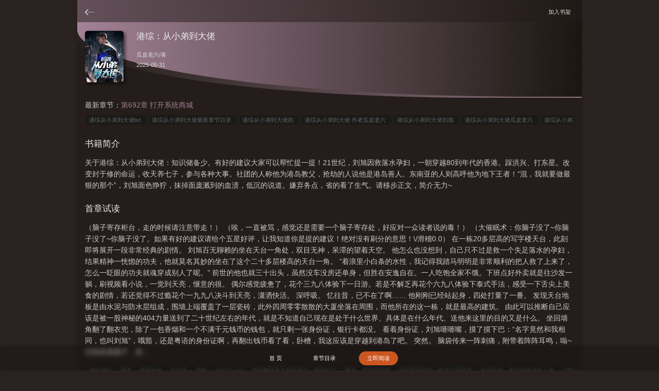

--- FILE ---
content_type: text/html;charset=UTF-8
request_url: https://www.mpzw.org/book/6996/
body_size: 4286
content:
<!doctype html><html lang='zh'><head><meta http-equiv="content-type" content="text/html;charset=utf-8"><meta name="renderer" content="webkit" /><meta name="applicable-device" content="mobile"><meta http-equiv="X-UA-Compatible" content="IE=edge,chrome=1"><meta http-equiv="Cache-Control" content="no-cache,must-revalidate" /><meta http-equiv="Cache-Control" content="no-siteapp" /><meta http-equiv="Cache-Control" content="no-transform" /><title>港综：从小弟到大佬全文免费阅读_港综：从小弟到大佬(瓜皮老六)_猫扑中文网</title><meta name="keywords" content="港综：从小弟到大佬,港综：从小弟到大佬最新章节,港综：从小弟到大佬瓜皮老六,港综：从小弟到大佬免费阅读,瓜皮老六,猫扑中文网" /><meta name="description" content="港综：从小弟到大佬是作家瓜皮老六的最新作品,猫扑中文网提供港综：从小弟到大佬免费阅读,港综：从小弟到大佬,猫扑中文网" /><link href="https://www.mpzw.org/book/6996/" rel="canonical" /><base href="https://www.mpzw.org" /><meta name="viewport" content="width=device-width, initial-scale=1.0, maximum-scale=1.0, minimum-scale=1.0,user-scalable=no" /><link href="/theme/black//m/css/iconfont.css" rel="stylesheet" type="text/css" /><link href="/theme/black//m/css/style.css?aefger" rel="stylesheet" type="text/css" /><script>var kdeh2='OAKwL2dfe';var lg_url='https%3A%2F%2Fwww.mpzw.org%2Fbook%2F6996%2F';var tmpbook_url='/jilu.html';var mybook_url='/mybook.html';</script><script src="/tongji/baidutongji.js"></script><meta property="og:type" content="novel"/><meta property="og:title" content="港综：从小弟到大佬"/><meta property="og:description" content="关于港综：从小弟到大佬：知识储备少。有好的建议大家可以帮忙提一提！21世纪，刘旭因救落水孕妇，一朝穿越80到年代的香港。踩洪兴、打东星。改变封于修的命运，收天养七子，参与各种大事。社团的人称他为港岛教父，抢劫的人说他是港岛善人。东南亚的人则高呼他为地下王者！“混，我就要做最狠的那个”，刘旭面色狰狞，抹掉面庞溅到的血渍，低沉的说道。嫌弃务点，省的看了生气。请移步正文，简介无力~"/><meta property="og:image" content="/img/6/6996.jpg"/><meta property="og:novel:category" content="言情小说"/><meta property="og:novel:author" content="瓜皮老六"/><meta property="og:novel:book_name" content="港综：从小弟到大佬"/><meta property="og:novel:read_url" content="https://www.mpzw.org/book/6996/1820939.html"/><meta property="og:url" content="https://www.mpzw.org/book/6996/"/><meta property="og:novel:status" content="连载中"/><meta property="og:novel:update_time" content="2025-05-31 02:24:03"/><meta property="og:novel:latest_chapter_name" content="第692章 打开系统商城"/><meta property="og:novel:latest_chapter_url" content="https://www.mpzw.org/book/6996/78746976.html"/></head><body class="info_xs"><div class="header_info"><div class="xs_bg"><div class="xs_nav"><a class="url_pre iconfont icon-syy z" href="/jilu.html"></a><a class="btnsj iconfont y" href="javascript:addbookcase('https://www.mpzw.org/book/6996/','6996');">加入书架&nbsp;&nbsp;</a></div><div class="xs_bg1"></div><div class="xs_bg2"></div><div class="intro animated fadeInDown"><img src="/img/6996.jpg" /><div class="word"><h1>港综：从小弟到大佬</h1><p><a href="/author/%E7%93%9C%E7%9A%AE%E8%80%81%E5%85%AD.html">瓜皮老六</a>/著</p><p>2025-05-31</p></div><c></c></div><c></c><div class="xs_dp animated fadeInLeft"><div class="dv3"><p>最新章节：<a href="/book/6996/78746976.html">第692章 打开系统商城</a></p><a href="/biquge/2637614.html">港综从小弟到大佬txt&nbsp;&nbsp;</a><a href="/biquge/2637611.html">港综从小弟到大佬最新章节目录&nbsp;&nbsp;</a><a href="/biquge/2288414.html">港综从小弟到大佬的&nbsp;&nbsp;</a><a href="/biquge/3070933.html">港综从小弟到大佬 作者瓜皮老六&nbsp;&nbsp;</a><a href="/biquge/2637613.html">港综从小弟到大佬刘旭&nbsp;&nbsp;</a><a href="/biquge/3070934.html">港综从小弟到大佬瓜皮老六&nbsp;&nbsp;</a><a href="/biquge/2637612.html">港综从小弟到大佬_&nbsp;&nbsp;</a><a href="/biquge/3534255.html">港综从小弟到大佬全文阅读&nbsp;&nbsp;</a><a href="/biquge/819695.html">港综从小弟到大佬笔趣阁&nbsp;&nbsp;</a><a href="/biquge/819692.html">港综从小弟到大佬(瓜皮老六)&nbsp;&nbsp;</a><a href="/biquge/819696.html">港综从小弟到大佬 瓜皮老六&nbsp;&nbsp;</a><a href="/biquge/819694.html">港综从小弟到大佬&nbsp;&nbsp;</a></div></div><div class="xs_dp animated fadeInRight"><h2>书籍简介</h2><div class="dv1">关于港综：从小弟到大佬：知识储备少。有好的建议大家可以帮忙提一提！21世纪，刘旭因救落水孕妇，一朝穿越80到年代的香港。踩洪兴、打东星。改变封于修的命运，收天养七子，参与各种大事。社团的人称他为港岛教父，抢劫的人说他是港岛善人。东南亚的人则高呼他为地下王者！“混，我就要做最狠的那个”，刘旭面色狰狞，抹掉面庞溅到的血渍，低沉的说道。嫌弃务点，省的看了生气。请移步正文，简介无力~</div></div><div class="xs_dp animated fadeInLeft"><h2>首章试读</h2><div class="dv2"><p>    （脑子寄存柜台，走的时候请注意带走！）    （唉，一直被骂，感觉还是需要一个脑子寄存处，好应对一众读者说的毒！）    （大催眠术：你脑子没了~你脑子没了~你脑子没了。如果有好的建议请给个五星好评，让我知道你是提的建议！绝对没有刷分的意思！\/滑稽0.0）    在一栋20多层高的写字楼天台，此刻即将展开一段非常经典的剧情。    刘旭百无聊赖的坐在天台一角处，双目无神，呆滞的望着天空。    他怎么也没想到，自己只不过是救一个失足落水的孕妇，结果精神一恍惚的功夫，他就莫名其妙的坐在了这个二十多层楼高的天台一角。    “着浪里小白条的水性，我记得我踏马明明是非常顺利的把人救了上来了，怎么一眨眼的功夫就魂穿成别人了呢。”    前世的他也就三十出头，虽然没车没房还单身，但胜在安逸自在。一人吃饱全家不饿。下班点好外卖就是往沙发一躺，刷视频看小说，一觉到天亮，惬意的很。    偶尔感觉疲惫了，花个三九八体验下一日游。若是不解乏再花个六九八体验下泰式手法，感受一下舌尖上美食的剧情，若还觉得不过瘾花个一九九八决斗到天亮，潇洒快活。    深呼吸。    忆往昔，已不在了啊……    他刚刚已经站起身，四处打量了一番。    发现天台地板是由水泥与防水层组成，围墙上端覆盖了一层瓷砖，此外四周零零散散的大厦坐落在周围，而他所在的这一栋，就是最高的建筑。    由此可以推断自己应该是被一股神秘的404力量送到了二十世纪左右的年代，就是不知道自己现在是处于什么世界、具体是在什么年代、送他来这里的目的又是什么。    坐回墙角翻了翻衣兜，除了一包香烟和一个不满千元钱币的钱包，就只剩一张身份证，银行卡都没。    看着身份证，刘旭咂咂嘴，摸了摸下巴：“名字竟然和我相同，也叫刘旭”，哦豁，还是粤语的身份证啊，再翻出钱币看了看，卧槽，我这应该是穿越到港岛了吧。    突然。    脑袋传来一阵刺痛，附带着阵阵耳鸣，嗡~    刘旭捂着脑子，表...</p></div></div><div class="xs_dp animated fadeInDown"><div class="dv3"><a href="/book/6983/">彼时彼时</a><a href="/book/6987/">诱瞳</a><a href="/book/6990/">潇湘水色</a><a href="/book/6993/">红福谣</a><a href="/book/6991/">索瞳</a><a href="/book/6995/">永远在一起</a><a href="/book/6982/">靠读档洞悉主角机缘后，她全夺了</a><a href="/book/6980/">离开，请别来找我</a><a href="/book/6981/">孤然随风续篇：然月之遇外篇</a><a href="/book/6984/">天崩开局，最后成为诸天人皇</a><a href="/book/6976/">浣熊帮帮忙</a><a href="/book/6985/">修船厂通古今，娇养的王爷登基了</a><a href="/book/6979/">快穿咸鱼宿主是大佬的心尖宠</a><a href="/book/6978/">心网</a><a href="/book/6988/">洪荒第一部落</a><a href="/book/6992/">灭世团宠：魔神转世的逆天小棉袄</a><a href="/book/6977/">不可抗力（HEBE）</a><a href="/book/6989/">短跑之神</a><a href="/book/6994/">劫缘</a><a href="/book/6986/">重生末世：最强生存者</a><a href="/book/343184/">氪爱直播间by成江入海txt笔趣阁</a><a href="/book/278590/">异世争霸魂斗魂</a><a href="/book/285034/">诸天：从时空商人开始</a><a href="/book/227259/">透视神医在校园</a><a href="/book/287541/">视线回避是心动的开始免费完整版</a><a href="/book/287544/">雪夜新婚番外在线阅读</a><a href="/book/343164/">枭起青壤聂九罗炎拓</a><a href="/book/343183/">氪爱直播间by成江入海未删减原著小说</a><a href="/book/343168/">枭起青壤小说by尾鱼</a><a href="/book/287545/">秦凝雨谢迟宴笔趣阁无弹窗</a></div></div></div></div><div class="novel_search"><form id="novel_search" class="search-form" method="post" action="/search.html"><input type="text" class="bk" name="s" placeholder="输入书名/作者进行搜索，宁少字勿错字"><button type="submit" class="submit" form="novel_search" class="submit iconfont icon-so fs20" value="submit">搜 索</button></form><c></c></div><c></c><div id='shuqian'></div><script src="/theme/black//m/js/jquery.min.js"></script><script src="/theme/black//m/js/common_2503122352.js"></script><div class="info_btn mt10"><a href="/" class="a2 sj">首 页</a><a href="/book/6996/chapter_1.html">章节目录</a><a href="/book/6996/1820939.html" class="a3">立即阅读</a></div><div style="height:60px"></div></body></html>

--- FILE ---
content_type: text/css
request_url: https://www.mpzw.org/theme/black//m/css/iconfont.css
body_size: 12883
content:

@font-face {font-family: "iconfont";
  src: url('iconfont.eot'); /* IE9*/
  src: url('iconfont.eot') format('embedded-opentype'), /* IE6-IE8 */
  url('[data-uri]') format('woff'),
  url('iconfont.ttf') format('truetype'), /* chrome, firefox, opera, Safari, Android, iOS 4.2+*/
  url('iconfont.svg') format('svg'); /* iOS 4.1- */
}

.iconfont {
  font-family:"iconfont" !important;
  font-size:16px;
  font-style:normal;
  -webkit-font-smoothing: antialiased;
  -moz-osx-font-smoothing: grayscale;
}
.icon-50:before { content: "\e600"; }
.icon-syy:before { content: "\e620"; }
.icon-xyy:before { content: "\e621"; }
.icon-remen:before { content: "\e606"; }
.icon-guanbi:before { content: "\e622"; }
.icon-icon3zanpinglunzhuanfaliulan01:before { content: "\e607"; }
.icon-ruku:before { content: "\e73e"; }
.icon-tuichu1:before { content: "\e71c"; }
.icon-iconfontzuo:before { content: "\e61f"; }
.icon-pinglun:before { content: "\e60d"; }
.icon-ewm1:before { content: "\e610"; }
.icon-jiaqun:before { content: "\e611"; }
.icon-mulu:before { content: "\e612"; }
.icon-so:before { content: "\e61b"; }
.icon-shujia1:before { content: "\e61c"; }
.icon-zhuce:before { content: "\e625"; }
.icon-redu:before { content: "\e630"; }
.icon-yueduliang:before { content: "\e631"; }
.icon-gongtonglinju:before { content: "\e61a"; }
.icon-liulanliang:before { content: "\e604"; }
.icon-xiaorenshuohua:before { content: "\e617"; }
.icon-fenlei:before { content: "\e682"; }
.icon-105:before { content: "\e627"; }
.icon-shuaxin1:before { content: "\e613"; }
.icon-bangdanxin:before { content: "\e619"; }
.icon-08shuqian:before { content: "\e634"; }
.icon-daoxu:before { content: "\e632"; }
.icon-shoucang:before { content: "\e614"; }
.icon-xiaofeijilu-copy:before { content: "\e601"; }
.icon-mulu1:before { content: "\e6b5"; }
.icon-bookshelf:before { content: "\e72d"; }
.icon-iconfonticonfontshujupaixing:before { content: "\e60b"; }
.icon-shangyiye1:before { content: "\e624"; }
.icon-tuichu:before { content: "\e657"; }
.icon-shuji:before { content: "\e687"; }
.icon-tag:before { content: "\e642"; }
.icon-login:before { content: "\e60a"; }
.icon-gengxin:before { content: "\e60e"; }
.icon-xiazai1-copy-copy:before { content: "\e602"; }
.icon-xiazai:before { content: "\e623"; }
.icon-more:before { content: "\e615"; }
.icon-fanhui:before { content: "\e7a1"; }
.icon-jinggao:before { content: "\e6ac"; }
.icon-shoucang1:before { content: "\e618"; }
.icon-yuedu:before { content: "\e609"; }
.icon-zhengque-copy:before { content: "\e61d"; }
.icon-quit:before { content: "\e63a"; }
.icon-biaoqianshuqianhuixingzhen:before { content: "\e60f"; }
.icon-lily-rank:before { content: "\e656"; }
.icon-gengxin1:before { content: "\e616"; }
.icon-yuedu1:before { content: "\e68d"; }
.icon-dengpao:before { content: "\e61e"; }
.icon-zhengxu:before { content: "\e603"; }
.icon-shouye:before { content: "\e66f"; }
.icon-last-copy:before { content: "\e605"; }
.icon-tubiao114:before { content: "\e608"; }
.icon-refresh:before { content: "\e6b6"; }
.icon-zuozhe:before { content: "\e60c"; }

--- FILE ---
content_type: text/css
request_url: https://www.mpzw.org/theme/black//m/css/style.css?aefger
body_size: 8557
content:
/**自定义浏览器样式开始**/
::-webkit-scrollbar-thumb{background-color:#BBBBBB;height:0px;outline-offset:-2px;-webkit-border-radius:0px;}
::-webkit-scrollbar-thumb:hover{background-color:#F1AA00;height:0px;-webkit-border-radius:0px;}
::-webkit-scrollbar{width:0px;height:0px;}
::-webkit-scrollbar-track-piece{background-color:#F5F7FA;-webkit-border-radius:0;}
::-webkit-scrollbar-thumb:active{height:0px;background-color:#27384A;-webkit-border-radius:0px;}
/**end**/

/**全局**/
*{margin:0;padding:0;}
html,body{-webkit-overflow-scrolling:touch;}
body{width:100%;overflow:hidden;overflow-y: auto;font-family: aaxihei,sans-serif;-webkit-user-select: none;font-size:14px;background:#d9dbe0;color:#7d7d7d;}
body.index_xs,body.top_xs,body.tmpbook,body.login_xs{padding-top:48px;background:#dfdddd;padding-top: 48px;}
a{text-decoration:none;color:#333}
h1,h2,h3,h4,h5,h6,h7{font-weight:normal;}
li{list-style-type:none;}
i{font-style:normal}
input,textarea{-webkit-appearance: none;outline: none;}
button{ border-radius:0;outline: none;}
c,.c{clear: both;display:none;}
.z{float:left}
.y{float:right}
.r3,.r2{border-radius:3px;}
.gb{background:url("/images/readbg5.png") #d0d0d0;}
.bg1,#read_bg1{background:url("/images/readbg1.jpg") #C4B397;}
.bg2,#read_bg2{background:url("/images/readbg2.png") #e0ce9e;}
.bg3,#read_bg3{background:url("/images/readbg3.png") #cddfcd;}
.bg4,#read_bg4{background:url("/images/readbg4.png") #cfdde1;}
.bg5,#read_bg5{background:url("/images/readbg5.png") #d0d0d0;}
.bg6,#read_bg6{background:url("/images/readbg6.png") #0f1112;}
a[href*="uu.php"]{max-height:100px !important;overflow: hidden !important;}
#kdpoerk{position: relative;z-index: 999;width: 100%;overflow: hidden;}
.xbk{border-color: #E2E2E2;}
.dise {background-color: #971919;}
.fc{background-color: #CCC;}
.mt3{margin-top:3px !important;}
.mt5{margin-top:5px !important;}
.mt10{margin-top:10px !important;}
.mb10{margin-bottom:10px !important;}
.fs10{font-size:10px !important;}
.fs12{font-size:12px !important;}
.fs14{font-size:14px !important;}
.fs16{font-size:16px !important;}
.fs18{font-size:18px !important;}
.fs20{font-size:20px !important;}
.fs22{font-size:22px !important;}
.fs24{font-size:24px !important;}
.fs26{font-size:26px !important;}
.fs28{font-size:28px !important;}
.fs30{font-size:30px !important;}
.fs32{font-size:32px !important;}
.fs34{font-size:34px !important;}
.fs36{font-size:36px !important;}
.btn_cl_0{color:#BBA783}
.btn_cl_1{color:#3d55a2}
.btn_cl_2{color:#D82E22}
.btn_cl_3{color:#3d4356}
.btn_cl_4{color:#07AF80}
.btn_cl_5{color:#E81979}
.btn_cl_6{color:#00BCD4}
.btn_cl_7{color:#13B5B1}
/**end**/



.br-1, .br-b-1, .br-t-1, .br-l-1, .br-r-1 {position: relative;}
/*线条颜色*/
.br-1::after, .br-b-1::after, .br-t-1::after, .br-l-1::after, .br-r-1::after {background-color:#eee;}
 /*底边边框一像素*/
.br-b-1::after {content:"";position:absolute;left:0;bottom:0;width:100%;height:1px;transform-origin:0 0;}

 /*上边边框一像素*/
.br-t-1::after {content:"";position: absolute; left: 0;top: 0;width: 100%;height: 1px;transform-origin: 0 0;
}

 /*左边边框一像素*/
.br-l-1::after {content:"";position: absolute; left: 0;top: 0;width: 1px;height: 100%;transform-origin: 0 0;}
/*右边边框1像素*/
.br-r-1::after {content: "";box-sizing: border-box;position: absolute; right: 0;top: 0;width: 1px;height: 100%;transform-origin: 0 0;
 }
/*边框一像素*/
.br-1::after {content: "";box-sizing: border-box;position: absolute;left: 0;top: 0;width: 100%;height: 100%;border: 1px solid red;}

/*设备像素比*/
@media only screen and (-webkit-min-device-pixel-ratio: 2.0), only screen and (min-resolution: 2dppx) {
	.br-b-1::after, .br-t-1::after {transform: scaleY(0.5);}
	.br-l-1::after, .br-r-1::after {transform: scaleX(0.5);}
	.br-1::after {width: 200%;height: 200%;transform: scale(0.5);transform-origin: 0 0;}
}

/*设备像素比*/
@media only screen and (-webkit-min-device-pixel-ratio: 3.0), only screen and (min-resolution: 3dppx) {
	.br-b-1::after, .br-t-1::after {transform: scaleY(0.333);}
	.br-l-1::after, .br-r-1::after {transform: scaleX(0.333);}
	.br-1::after {width: 300%;height: 300%;transform: scale(0.333);transform-origin: 0 0;}
}

/**全局底部网址**/
.fr_btm{text-align: center;height: 120px;line-height: 120px;width: 100%;color: #bbb;}


/**页头header.top 除阅读页、小说信息页**/
header.top{height:48px;line-height:49px;overflow:hidden;width:100%;max-width: 980px;box-sizing:border-box;background:linear-gradient( 90deg,#87527296,#000000b8);backdrop-filter: blur(5px);top: 0;padding:0;z-index:999;position:fixed;}
header.top a{color:#e7e7e7;padding:0 10px;}
.bg6 header.top>a{color: #b9b9b9;}
header.top>a.sv{background:#26211529;color:#1c0000;}
.novel_search{background:#fefefe;box-sizing:border-box;padding:10px;overflow: hidden;background: linear-gradient( 
90deg,#a3829685,#1a161085);backdrop-filter: blur(5px);z-index: 99;}
.novel_search #novel_search{position: relative;box-sizing: border-box;padding-right: 50px;width:100%;-webkit-appearance: none;}
.novel_search input.bk{height:34px;line-height:35px;box-sizing: border-box;border: 1px solid #971919;display: block;padding:0 10px;width:100%;color:#971919;border-radius:3px 0 0 3px;}
.novel_search button.submit{position: absolute;top:0;right: 0;height: 34px;line-height:35px;overflow: hidden;text-align: center;box-sizing: border-box;border: 0;background: #971919;color: #fefefe;width:70px;z-index: 2;border-radius: 0 3px 3px 0;}
.info_xs .novel_search,.chapterlist_xs .novel_search{background: #222;}
.info_xs .novel_search input.bk,.chapterlist_xs .novel_search input.bk{color: #971919;border: 1px solid #971919;background: #0b0b0b;}
.info_xs .novel_search button.submit,.chapterlist_xs .novel_search button{background: #971919;}
/**end**/


/**小说排行榜 无封面**/
.xs_phb,.xs_info{background: #fefefe;margin:10px 10px 15px;box-sizing: border-box;padding: 0 10px 0 10px;position: relative;border-radius:5px;}
.xs_phb>span,.xs_info>span{font-size: 28px;position: absolute;left:8px;top:5px;}
.xs_phb>i,.xs_info i{position: absolute;font-size: 12px;top:10px;right: 10px;color: #999;z-index: 2;}
.xs_phb h2,.xs_info h2{font-size:16px;height:36px;line-height:36px;border-bottom:1px solid #eee;font-weight: normal;padding-left: 30px;}
.ph_list li{height:38px;line-height:38px;overflow:hidden;position: relative;}
.ph_list li>span{background:#87b72b;width:20px;height:20px;line-height:20px;display: block;position: absolute;left: 0;top:9px;text-align: center;border-radius:5px;color: #fff;font-size: 9px;}
.ph_list li>span.id1{background: #eb6100;}
.ph_list li>span.id2,.up_list li>span.id3{background: #d89a33;}
.ph_list li>span.id3{background: #d89a33;}
.ph_list li>a{color:#b3b3b3;text-overflow: ellipsis;display: -webkit-box;-webkit-line-clamp: 1;-webkit-box-orient: vertical;transition: 0.3s;float:right;font-size: 12px;}
.ph_list li>a.s{color:#5e2c2c;float:left;font-size: 14px;cursor: pointer;}
.chapterlist_xs .ph_list li>a.s{color:#cfcfcf;}
.chapterlist_xs .ph_list  .br-b-1::after{background-color: #3a3a3a;}
.ph_list li>a.s:visited{color:#777}
.ph_list li>a:hover{color: #eb6100;}
.qs_zx .ph_list li>a{color:#435692;float:none;font-size: 13px;}
.qs_zx .ph_list li>a.s{color:#8a1d1d}
.qs_zx .ph_list li>a:visited{color:#eee}
.qs_zx .ph_list li>a:hover{color: #eb6100;}
.index_xs .xs_phb>span,.xs_info>span{font-size: 24px;position: absolute;left:8px;top:5px;}
.index_xs .rs{background: #fefefe;box-sizing: border-box;padding:0px 10px 10px;}
.index_xs .rs a{padding:5px;color: #3d4356;}
#xfsj{width: 120px;height: 36px;line-height: 36px;display: block;margin: 20px auto;background: #F44336;text-align: center;border-radius: 5px;color: #fff;}

/**end**/

/**小说排更新列表 无封面**/
.up_list li{overflow:hidden;width:100%;font-size:12px;}
.up_list li .s1{height:28px;line-height:32px;overflow:hidden}
.up_list li .s1>a{color:#777;float:right}
.up_list li .s1>a.a1{font-size:14px;color:#EB6100;float:left}
.up_list li .s2{height:24px;line-height:20px;}
.up_list li .s2>a{color:#ccc}
/**end**/
/**首页友情链接区块**/
.in_yqlj{margin: 10px 0 0;}
.link_index{width:100%;overflow:hidden}
.link_index>a{display: block;float:left;margin:5px;padding: 0 12px;border: 1px solid #efefef;height: 24px;line-height: 24px;border-radius: 12px;color: #999;}
/**end**/

/**info.html 小说详情页面**/

body.info_xs{background:#2a2220}
.xs_info{margin:0 0 10px;}
.xs_info i>a{color:#999}
.xs_info h2{border:0;padding-left:25px;}
.xs_info h2.br-b-1::after{background-color:#ddd}
.xs_info>p{height:28px;line-height:28px;}
.xs_bg{position: relative;min-height: 100vh;padding-top: 45px;}
.xs_bg .xs_nav{background:linear-gradient(90deg,#a3829680,#1a161080);height:43px;box-sizing: border-box;position: fixed;top: 0;width: 100vw;z-index: 999;backdrop-filter: blur(5px);max-width:980px;}
.xs_bg .xs_nav a{padding:0 15px;height: 45px;line-height:45px;color:#dfdfdf;font-size: 0.8em;}
.xs_bg1{width: 100vw;height:145px;background:linear-gradient(224deg, #a38296, #1a1610);border-radius: 0 0 0 80%;position: absolute;top:45px;z-index: 1;max-width: 980px;}
.xs_bg2{width: 100vw;height:145px;background:linear-gradient(90deg, #a38296, #1a1610);border-radius: 0 0 0 90%;position: absolute;top:43px;z-index:3;max-width: 980px;}
.xs_bg .intro{width:100vw;height: 140px;z-index:4;position: relative;padding: 15px;box-sizing: border-box;}
.xs_bg .intro>img{border-radius:5px;width:75px;height:100px;box-shadow:3px 3px 6px rgb(0 0 0 / 60%);position: absolute;top: 15px;}
.xs_bg .intro .word{width:100%;box-sizing: border-box;padding-left:100px;height:115px;}
.chapterlist_xs .xs_bg .intro .word .a2.sj{margin: 15px 0 15px 0;display: block;background: #41a591;width: 100px;text-align: center;height: 28px;line-height: 28px;border-radius: 16px;color: #fff;}
.xs_bg .intro .word>h1{color: #efefef;font-size:1.2em;line-height: 1.3em;padding-bottom:15px;}
.xs_bg .intro .word>p{font-size:0.8em;line-height:1.8em;color:#ddd;}
.xs_bg .intro .word>p a{color:#ddd;}
.xs_bg .xs_dp{padding:5px 15px;box-sizing:border-box;color: #ccc;font-size: 1em;line-height: 1.6em;}
.xs_bg .xs_dp h2{height: 50px;line-height: 50px;color: #eee;font-size: 1.2em;}
.xs_bg .xs_dp .dv1{max-height:110px;overflow:hidden;overflow-y: auto;}
.xs_bg .xs_dp .dv3{max-height:55px;overflow:hidden;overflow-y: auto;line-height: 2em;}
.xs_bg .xs_dp .dv3>a{background: #1a1a1a;padding:3px 5px;font-size: 0.8em;border-radius: 5px;margin:0 3px;color: #666;}
.xs_bg .xs_dp .dv3>p>a{color: #a28195;}
.chapterlist_xs .xs_bg2{background: linear-gradient(90deg, #82a383, #1a1610);}
.chapterlist_xs .xs_bg .xs_nav{background: linear-gradient(90deg, #82a38380, #1a161080);}
.chapterlist_xs .xs_bg1{background:linear-gradient(224deg, #82a383, #1a1610);}
.info_btn{overflow:hidden;width:100%;text-align:center;}
.info_xs>.info_btn{background: #00000030;backdrop-filter: blur(5px);position: fixed;bottom: 0;left: 0;z-index: 9;box-shadow: 0 -3px 5px rgba(0, 0, 0, 0.1);padding: 5px 0;}
.info_btn a{display:inline-block;padding:5px 15px;color:#fff;box-sizing: border-box;margin:5px 15px;font-size: 0.8em;}
.info_btn a.a3{background:#cb5620;border:1px solid #cb5620;border-radius:15px;}
.xs_info .ph_list{overflow:hidden;}
.xs_info .ph_list li{padding: 0 5px 0 0;width:50%;box-sizing: border-box;display: inline-block;}
.info_xs .header_info{overflow: hidden;background-color: rgba(0, 0, 0, 0.15);position: relative;box-shadow: 0 2px 5px rgba(0, 0, 0, 0.2);}
.btn-normal.abt3{display: block;line-height: 36px;background: #ef3325;text-align: center;width: 180px;margin: 10px auto;color: #fff;border-radius: 18px;overflow: hidden;transition: 0.3s;}
.btn-normal.abt3:hover{background: #3d4356;}
.info_xs .xs_info{margin:10px 10px 15px;overflow: hidden;}
.info_xs .b0{background: rgba(255, 0, 0, 0.15);}
.info_xs .b1{background: rgba(255, 141, 0, 0.15);}
.info_xs .b2{background: rgba(180, 255, 0, 0.15);}
.info_xs .b3{background: rgba(0, 185, 6, 0.15);}
.info_xs .b4{background: rgba(91, 208, 143, 0.15);}
.info_xs .b5{background: rgba(23, 251, 240, 0.15);}
.info_xs .b6{background: rgba(7, 156, 243, 0.15);}
.info_xs .b7{background: rgba(7, 47, 243, 0.15);}
.info_xs .b8{background: rgba(65, 31, 249, 0.15);}
.info_xs .b9{background: rgba(249, 31, 212, 0.15);}
.info_xs .header_info .btn_cl_2{color:#fff}
.info_xs .header_info .xs_info i{color:#eee;}
.info_xs .header_info .xs_info i>a{color:#fff}
.info_xs .header_info .info_btn a{color:#fff;border: 1px solid #fff;background: rgba(0, 0, 0, 0.1);}
.info_xs .header_info .info_btn a.a3{background: #eb6100;border: 1px solid #eb6100;}
.info_xs .header_info header.top{background:#3d4356;}
.info_xs .header_info .xsjs{background:#6f7588;margin: 0;color:#fff;border-radius: 0;padding: 0 10px 10px;}
.info_xs .header_info .xs_introduce{color:#efefef;text-overflow: ellipsis;display: -webkit-box;-webkit-line-clamp: 5;-webkit-box-orient: vertical;}
.info_xs .header_info .xs_introduce>a{color:#fff;}

.info_xs .qs_zx .ph_list li{height:32px;line-height:32px;font-size:13px;}

/**end**/
/**chapter 目录页**/
.chapterlist_xs{background: #1e1c15;}
.chapterlist_xs>.wbj10{padding: 0 10px;box-sizing: border-box;}
.chapterlist_xs .info_btn{background:#fff;background: #fff;padding: 2px 0 4px;}
.chapterlist_xs .info_btn a.a3{background: #3d4356;border: 1px solid #3d4356;}

.fenye{overflow: hidden;text-align: center;background: #fff;padding:10px 0;}
.chapterlist_xs .fenye{background: #00000030;backdrop-filter: blur(5px);position: fixed;bottom: 0;left: 0;z-index: 9;box-shadow: 0 -3px 5px rgba(0, 0, 0, 0.1);padding:10px 0;width:100%;}
.fenye .fy{display: inline-block;width:150px;margin:0 3px}
.fenye .showpage{position:fixed;display:none;width:240px;height:360px;top:50%;left:50%;    margin-left: -120px;margin-top: -180px;background-color:#fff;z-index:9999}

.fenye .showpage ul{ position:absolute;top:40px;bottom:0px;left:0px;right:0px;overflow:auto;}
.fenye .showpage div{height:40px; line-height:40px; text-align:center}
.fenye .showpage a{display:block;height:40px;line-height:40px;margin:0px 10px; font-size:12px;}
.fenye .showpage a>span.iconfont{position: absolute;color:#F44336;right: 5px;}
.fenye .showpage a.dqzj{color: #F44336;}
#spagebg{display:none;position:fixed;left:0px;right:0px;top:0px;background-color:#000;z-index:999;}
.fenye .spage{height:30px;line-height:30px;border:1px solid #f1749e;background:#fff no-repeat center right url('list2.png');border-radius:3px;text-align:center;position: relative;box-sizing: border-box;}
.fenye .spage>a{margin-left:-5px;color: #16AD8F;}
.fenye .spage>a>span.iconfont{display:none;}
.fenye .desc{display: inline-block;margin:0 3px;}
.fenye .desc a{display:block;color:#fff; text-align:center;height:30px; line-height:30px;padding:0 25px;    border-radius: 15px;}
.fenye select{padding: 0 10px;height:28px;line-height:30px;box-sizing: border-box;border: 1px solid #971919;background: #d3d3d330;backdrop-filter: blur(5px);border-radius: 5px;margin: 0 10px;width: 140px;cursor: pointer;color: #db3d00;}
.fenye .desc .fc{color:#fff;}
.fenye .desc .mlbtn{color:#F47C36;background:#fff; border:1px solid #F47C36;}
.sorttop{margin-top:10px;}
.sorttop ul li{float:left;width:46%;margin:3px 2%;text-align:center;}
.sorttop ul li a{padding:10px 0px; display:block;background-color:#fff}
.sorttop a span{color:#999}



/**end**/
/**chapter 阅读页**/
.set{width:100%;padding:0 0.5em;font-size:0.8em;clear:both;overflow:hidden;z-index: 5;position: relative;box-sizing: border-box;margin: 0 0 0.5em;}
.set .set1{float:right;border: 0.1em solid #777;padding: 0.3em 0.6em;margin-right: 1em;border-radius: 0.3em;}
.set .set2{margin-left:10px;}
.set .set2 span{float:left;display:block;border: 0.1em solid #777;padding: 0.3em 0.6em;margin-right: 0.5em;border-radius: 0.3em;color:#777}

.content{margin:10px auto;}
.content h1{padding:10px 5px;font-weight:700;font-size:18px;text-align:center}
.txt{line-height: 1.2em;padding: 0.5em 1.5em;font-size: 1.2em;font-family:"方正启体简体","Microsoft YaHei","宋体";text-align:justify;color: #5b4b4b;}
.chapter-page-btn{margin:0 0 0.8em;z-index: 5;position: relative;}
.chapter-page-btn ul{display:table;table-layout:fixed;width:100%;text-align: center;}
.chapter-page-btn ul>span{font-size: 0.8em;font-weight: 100;}
.chapter-page-btn li{display:table-cell;box-sizing:border-box;text-align:center;}
.chapter-page-btn li.hh1{display:table-cell;box-sizing:border-box;text-align:center;width:50px;}
.chapter-page-btn li.mulu{border-left:0;}
.chapter-page-btn li a{display:block;height:28px;line-height:28px;text-align:center;color: #777;}
.chapter-page-btn li.hh1 a{display:block;height:28px;line-height:28px;text-align:center;color: #777;width: 50px;}
.chapter-page-btn li.next{border-left:0;}
.novel_chapter{background:#d7d2bf}
.novel_chapter #txt>p{padding-bottom: 1.2em;text-indent: 2em;line-height: 1.8em;}
.novel_chapter .novel_search{background: rgba(255, 255, 255, 0);border-top: solid 1px rgba(10, 10, 10, 0.05);z-index: 5;position: relative;}
.novel_chapter header.top{background:#3d4356}
.novel_chapter .novel_search input.bk{background:rgba(0, 0, 0, 0);border: 1px solid #615b5b;}
.novel_chapter .novel_search button.submit{background: #615b5b;color: #ccc;}
.novel_chapter .hd_top{position: fixed;top: 0px;width: 100%;height:48%;background-color: transparent;z-index:1;}
.novel_chapter .hd_bottom{position: fixed;bottom: 0px;width: 100%;height: 55%;background-color: transparent;z-index:2;}
.novel_chapter .fr_btm {color: #5d4b2e;overflow: hidden;line-height:26px;padding:0 0 10px;}
/**end**/



/**阅读记录**/
#newcase .bookcasetip{text-align: center;padding: 20px 0;color: #de2900;background: #fff;}
.bttl{background: #fff;border-bottom: dashed 1px #eee;overflow: hidden;}
.bttl h2{height:22px;line-height: 22px;margin: 10px;padding: 0 10px;border-left: 5px solid #DE2900;color: #de2900;}
.hot_sale{background: #fff;padding:10px;border-bottom: 1px solid #f3f3f3;}
.hot_sale>p{overflow:hidden;height:20px;line-height:20px;}
.hot_sale .tl{height:30px;line-height:30px}
.hot_sale .tl a{font-size:16px;color: #FF5722;}
.hot_sale .anbtn{overflow:hidden;text-align: center;cursor: default;margin: 10px 0 3px;}
.hot_sale .anbtn a{color: #fff;margin:5px 7px 0;padding:5px 6px;display:inline-block;border-radius:3px;border: 1px solid #5e6ea2;color: #5e6ea2;background:#fff;}
.hot_sale .anbtn .a3{background: #5e6ea2;color: #fff;margin-right: 0;}
.hot_sale .anbtn a>span{margin-right:3px;}
.hot_sale .anbtn a.xsdel{border: 1px solid #de2900;color: #de2900;margin-left: 0;}
.hot_sale .anbtn a.xsdel>span{margin-right:0}
.dvfd{background:#cdcdcd50;backdrop-filter: blur(8px);width: 200px;height: 140px;position: absolute;top: 50%;left: 50%;margin-top: -70px;margin-left: -100px;box-shadow: 0 0 5px rgba(0, 0, 0, 0.35);text-align: center;border-radius: 15px;overflow: hidden;z-index: 99999;position: fixed;}
.dvfd .red{display: block;margin:35px 0 15px;font-size: 18px;color: #fff;text-shadow: 2px 2px 8px #000;}
.dvfd .qdbtn{background:#af4827;display: inline-block;padding:5px 30px;color: #fff;border-radius:18px;font-size:16px;}
.tmpbook .hot_sale{padding: 10px 0;}
/**#newcase .xs_phb{padding: 0;}**/
#newcase .xs_phb>span{left: 5px;top: 8px;}
#newcase .hot_sale .tl,#newcase .hot_sale>p{padding: 0 10px;}
/**end**/
/**sort 书库分类**/
.navpf{width:100%;position: relative;z-index: 99;background: #fff;overflow: hidden;}
.sortChannel_nav{background: #fff;height:40px;box-sizing: border-box;overflow: hidden;overflow-x: scroll;-webkit-overflow-scrolling: touch;white-space: nowrap;position: relative;padding-left: 80px;}
.sortChannel_nav a{white-space: nowrap;display: inline-block;padding:10px;text-decoration: none;line-height: 20px;height: 20px;border-right: 1px solid #eee;}
.sortChannel_nav a:last-of-type{border-right:0;}
.sortChannel_nav a.on{color: #dc0000;position: absolute;left: 0;border-right: 1px solid #eee;}
.sortChannelG_nav a.on{color:#ff77a5;}
.sortChannelP_nav a.on{color:#67c3a6;}

.index_qb{background: #fff;padding:0 10px;margin-top: 10px;}
.index_qb .tl{background: #fff;height: 36px;line-height: 40px;font-size: 12px;color: #C3C3C3;border-bottom: solid 1px #eee;}
.index_qb .tl span{font-size: 16px;padding: 0 5px 0 3px;height: 18px;line-height: 18px;overflow: hidden;display: block;margin-top: 9px;float: left;color: #172e75;border-left: 3px solid #172e75;}
.index_qb .tl>i{float:right}
.index_qb .t2 span{font-size: 16px;padding: 0 5px 0 3px;height: 18px;line-height: 18px;overflow: hidden;display: block;margin-top: 9px;float: left;color: #00A9A9;border-left: 3px solid #00C7C7;}
.index_qb .list{display: block;position: relative;padding:5px 0;overflow: hidden;width: 100%;}
.index_qb .list:last-child{border-bottom:0;}
.index_xs .index_qb{background:#fff;padding:0;}
.list .img{display: block;width:60px;height:75px;float:left;overflow: hidden;background: url(/img/book.jpg) 0 0 / 100% #eee;position: relative;box-shadow: 2px 2px 3px rgba(0, 0, 0, 0.3);border-radius: 3px;}
.list .img img{width:60px;height:75px;position: relative;transform: scale(1.03);-ms-transform: scale(1.03);transition: all 0.5s;}
.list:hover .img img{transform: scale(1.1);-ms-transform: scale(1.1);}
.list .autho{line-height:21px;font-size:12px;display:block;}

.list .fmy{margin:0 0 0 70px;overflow:hidden;color: #999;font-size: 12px;}
.list .fmy h4{color:#3d4356;letter-spacing: 2px;height: 20px;line-height: 18px;font-size: 16px;overflow: hidden;}
.list .fmy .info{max-height:54px;line-height:18px;overflow: hidden;margin: 5px 0;text-overflow: ellipsis;display: -webkit-box;-webkit-line-clamp:3;-webkit-box-orient: vertical;}
.list .fmy.author .info{height:74px;text-overflow: ellipsis;display: -webkit-box;-webkit-line-clamp: 4;-webkit-box-orient: vertical;}
.sort_list .page{text-align:center;padding:10px 0;line-height: 29px;background: #fff;}
.sort_list .page>a{display: inline-block;text-align: center;height: 28px;line-height: 29px;padding: 0 15px;color: #1abc9c;border: 1px solid #1abc9c;background: #FFF;font-size: 14px;border-radius: 3px;margin:0 5px;}
.sort_list .page>a:hover{border: 1px solid #D82800;color: #D82800;}
.sort_list .page #pageinput{width: 58px;display: inline-block;height: 28px;border: 1px solid #1ABC9C;border-radius: 3px 0 0 3px;padding-left:5px;position: relative;top: -2px;color: #1abc9c;margin-left: 10px;}
.sort_list .page .btn{height: 30px;border: 1px solid #1ABC9C;border-radius: 0 3px 3px 0;background: #1abc9c;color: #fff;padding: 0 8px;cursor:pointer;position: relative;top: -2px;margin-right: 10px;}
.sort_list .page>span{}
.sort_page_num{text-align: center;padding: 10px;background: #fff;clear: both;box-sizing: border-box;}
.sort_page_num>a{padding:5px 10px;margin: 5px;display: inline-block;border-radius: 3px;background: #e3e3e3;}
.sort_page_num>a.page_on{background:#971919;color:#fff;}
.sort_page_num>a:hover{background:#3d4356;color:#fff;}
.sort_page_num>a.prev_off{background: #e3e3e3;}
.qs_nav{overflow: hidden;background: #fff;padding: 5px 0;}
.qs_nav li{float: left;width:33%;box-sizing: border-box;padding:5px;}
.qs_nav li>a{display: block;padding: 5px 10px;border-radius: 20px;text-align: center;border: 1px solid #eee;}
.qs_nav li>a.page_on{border: 1px solid #009688;color:#009688}
.top_xs .qs_list{padding: 0 10px;box-sizing: border-box;width: 100%;margin-bottom: 20px;}
.top_xs .qs_list>.dv1{box-shadow: 0 3px 5px rgba(0, 0, 0, 0.15);    border-radius: 5px 5px 0 0;}
.top_xs .qs_list>.dv2{box-shadow: 0 3px 5px rgba(0, 0, 0, 0.15);    border-radius: 0 0 5px 5px;}
.top_xs .qs_list .fmy{margin: 0;}
.top_xs .qs_list .fmy h4{color:#971919;}
.index_qb.fmtj{background: #fff;box-sizing: border-box;padding:0 10px 0;margin:10px 10px 15px;border-radius:5px;box-shadow: 0 3px 5px rgba(0, 0, 0, 0.15);overflow: hidden;}
.chapter_xs .index_qb.fmtj{margin-bottom:0;z-index: 4;position: relative;}
/**end**/
/**top 分类排行榜页面**/
.top_xs .sortChannel_nav{padding-left:112px;border-bottom: 1px solid #FBFBFB;}
.top_xs .sortChannel_nav a{border:0;}
.top_xs .sortChannel_nav a.on{color:#C3C3C3}
.top_xs .sortChannel_nav a.on2{left:40px;color:#3d4356;}
/**end**/
/**login**/
.login_xs .xs_info{overflow: hidden;margin: 10px;}
.login_xs .login{line-height:50px;}
.login_xs .login a{height:38px; line-height:38px;color: #1ABC9C;}
.login_xs .login i{ position:absolute;left:29%;}
.login_xs .login input[type="text"],.login input[type="password"]{width:100%;padding:0px;border:none;outline:medium;height:30px; line-height:30px;padding-left:10px;background: #F7F7F7;box-sizing: border-box;}
.login_xs .login_name,.login_pass,.login_email,.login_code{width:100%;overflow: hidden;box-sizing: border-box;}
.login_xs .login .l1,.login .l2{ float:left;}
.login_xs #logintips{text-align: center;color: #de2900;}
.login_xs .login .l1{width:75px;text-align: right;}
.login_xs .login .l2{width:100%;text-align: left;position: absolute;box-sizing: border-box;padding-left:100px;right:10px;overflow: hidden;padding-right: 15px;}
.login_xs .login_name input{-webkit-appearance: none;}
.login_xs .login_pass input{-webkit-appearance: none;}
.login_xs .login_code input{-webkit-appearance: none;}
.login_xs .login_code2{margin:0;padding: 0;text-align:center;border-bottom: 1px solid #eee;}
.login_xs .login_code2>img{display: block;width: 140px;margin: 0 auto;}
.login_xs .login_code2>a.blue{font-size: 16px;display: block;height: 38px;line-height: 38px;}
.login_xs .login_btn{text-align: center;margin:0;overflow: hidden;}
.login_xs .login_btn a{display:block;color: #fff;border-radius: 2px;text-align: center;margin: 15px auto;width: 180px;box-sizing:border-box;border: 1px solid #3d4356;color:#3d4356;height: 40px;line-height: 40px;}
.login_xs .login_btn a.ok{color:#fff;background:#3d4356;}
.login_xs .login .login_save{width:20px;height:20px; padding:5px;}
.login_xs .login_code{margin-bottom:0;}
.login_xs header a.icon-login,.mybook header a.icon-bookshelf,.tmpbook header a.icon-liulanliang{background: #26211529;color: #1c0000;}
/**end**/
.tag_news{margin: 10px 10px 15px;box-sizing: border-box;padding:0 10px 10px;line-height:28px;position: relative;overflow: hidden;height: 95px;overflow-y: auto;}
.tag_news>a{background: #cbcbcb;padding: 3px 5px;font-size: 0.8em;border-radius: 5px;margin: 0 3px;color: #666;}
.novel_chapter .tag_news>a{background: #83838326;color: #666666bd;}
/****/

@media (min-width: 992px){
body{box-sizing: border-box;margin: 0 auto;width: 980px;overflow-x:hidden;}
.index_body .index_qb.fmtj{margin: 10px 0px 15px;}
.index_body .index_qb.fmtj>a{overflow: hidden;display: block;width: 50%;box-sizing: border-box;float: left;}
.index_body .xs_phb{width:313px;margin-right:10px;float: left;}
.index_body .index_qb.fmtj .xs_phb{width:940px;float:none;}
.index_body .xs_phb:nth-child(3n){margin-right:0;}
.index_body .xs_phb:nth-child(1),.index_body .xs_phb:nth-child(3n+1){margin-left:0;}
.index_body .xs_phb.zxgx{width:980px;float:none;clear:both;margin:10px 0 25px 0;}
.index_body .xs_phb.in_yqlj{display:none;}
.info_xs .xs_info{margin:10px 0 15px;}
.xs_info .ph_list li{width:33.33%}
.index_qb.fmtj{margin: 10px 0 15px;}
.index_qb.fmtj .list{width: 50%;float: left;}
#chapter_head{width:980px;margin-left: -25%;left: 50%;}
.chapterlist_xs>.wbj10{width:980px;margin:0 auto;padding:0}
.chapterlist_xs>.zxgx{margin: 0 0 15px;}
.novel_chapter .content #txt{width: 960px;box-sizing: border-box;margin-left: 10px;border: 10px solid rgba(0, 0, 0, 0.02);}
.top_xs .qs_list{padding:0}
.login_xs .xs_info{margin:10px 0}
#newcase .xs_phb{margin:10px 0 15px;}
}



/*动画-start*/
.animated {animation-duration: 0.8s !important;-webkit-animation-duration: 0.8s !important;animation-fill-mode: both !important;-webkit-animation-fill-mode: both !important;}
.animated1 {animation-duration: 1s !important;-webkit-animation-duration: 1s !important;animation-fill-mode: both !important;-webkit-animation-fill-mode: both !important;}
.animated2 {animation-duration: 0.5s !important;-webkit-animation-duration: 0.5s !important;animation-fill-mode: both !important;-webkit-animation-fill-mode: both !important;}
/*逐渐显示*/
.toShow {position: absolute;animation: toShow 1.5s 0.5s;animation: toShow 1.5s 0.5s;animation-fill-mode: both !important;-webkit-animation-fill-mode: both !important;}
/* 放大效果*/
.enlarge {animation-name: enlarge;-webkit-animation: enlarge;}
/*从上到下进入*/
.fadeInDown {animation-name: fadeInDown;-webkit-animation: fadeInDown;}
/*从下到上进入*/
.fadeInUpLeft {animation-name: fadeInUpLeft;-webkit-animation: fadeInUpLeft;}
/*从右到左进入*/
.fadeInRight {animation-name: fadeInRight;-webkit-animation: fadeInRight;}
/*从左到右进入*/
.fadeInLeft {animation-name: fadeInLeft;-webkit-animation: fadeInLeft;}
/*中心旋转*/
.coreRotate {animation-name: coreRotate;-webkit-animation-name: coreRotate;}

@keyframes toShow {0% {opacity: 0;}100% {opacity: 1;}}
@-webkit-keyframes toShow {0% {opacity: 0;}100% {opacity: 1;}}

@keyframes enlarge{from {opacity: 0;-ms-transform: scale(0.1,0.1); /* IE 9 */-webkit-transform: scale(0.1,0.1); /* Safari */transform: scale(0.1,0.1); /* 标准语法 */}to {opacity:1;-webkit-transform:scale(1,1);transform:scale(1,1);}}

@-webkit-keyframes enlarge /* Safari 与 Chrome */{from {opacity:0;-ms-transform: scale(0.1,0.1); /* IE 9 */-webkit-transform: scale(0.1,0.1); /* Safari */transform: scale(0.1,0.1); /* 标准语法 */}to {opacity:1;-webkit-transform:scale(1,1);transform:scale(1,1);}}

/*从上到下*/
@keyframes fadeInDown
{
from {
opacity: 0;
-webkit-transform: translate(0,-1000px); /* Safari */
transform: stranslate(0,-1000px); /* 标准语法 */
}
to {
opacity:1;
-webkit-transform: translate(0,0); /* Safari */
transform: stranslate(0,0); /* 标准语法 */
}
}

@-webkit-keyframes fadeInDown /* Safari 与 Chrome */
{
from {
opacity:0;
-webkit-transform: translate(0,-1000px); /* Safari */
transform: stranslate(0,-1000px); /* 标准语法 */
}
to {
opacity:1;
-webkit-transform: translate(0,10px); /* Safari */
transform: stranslate(0,10px); /* 标准语法 */
}
}
/*从左下到右上*/
@keyframes fadeInUpLeft
{
from {
opacity: 0;
-webkit-transform: translate(0,1000px); /* Safari */
transform: stranslate(0,1000px); /* 标准语法 */
}
to {
opacity:1;
-webkit-transform: translate(0,0); /* Safari */
transform: stranslate(0,0); /* 标准语法 */
}
}

@-webkit-keyframes fadeInUpLeft /* Safari 与 Chrome */
{
from {
opacity:0;
-webkit-transform: translate(0,1000px); /* Safari */
transform: stranslate(0,1000px); /* 标准语法 */
}
to {
opacity:1;
-webkit-transform: translate(0,0); /* Safari */
transform: stranslate(0,0); /* 标准语法 */
}
}
/*从右到左进入*/
@keyframes fadeInRight
{
from {
opacity: 0;
transform: stranslate(1000px,0); 
-webkit-transform: translate(1000px,0); 
}
to {
opacity:1;
-webkit-transform: translate(0,0); 
transform: stranslate(0,0); 
}
}

@-webkit-keyframes fadeInRight 
{
from {
opacity:0;
-webkit-transform: translate(1000px,0); 
transform: stranslate(1000px,0); 
}
to {
opacity:1;
-webkit-transform: translate(0,0); 
transform: stranslate(0,0); 
}
}
/*从左到右进入*/
@keyframes fadeInLeft
{
from {
opacity: 0;
-webkit-transform: translate(-1000px,0); 
transform: stranslate(-1000px,0); 
}
to {
opacity:1;
-webkit-transform: translate(0,0); 
transform: stranslate(0,0); 
}
}

@-webkit-keyframes fadeInLeft 
{
from {
opacity:0;
-webkit-transform: translate(-1000px,0); 
transform: stranslate(-1000px,0); 
}
to {
opacity:1;
-webkit-transform: translate(0,0); 
transform: stranslate(0,0); 
}
}

/*绕中心旋转*/
@keyframes coreRotate {
5% {
transform:rotate(5deg);
-ms-transform:rotate(5deg); /* IE 9 */
-webkit-transform:rotate(5deg); /* Safari and Chrome */
}
30% {
transform:rotate(-5deg);
-ms-transform:rotate(-5deg); 
-webkit-transform:rotate(-5deg); 
}
60% {
transform:rotate(5deg);
-ms-transform:rotate(5deg); 
-webkit-transform:rotate(5deg);
}
90% {
transform:rotate(-5deg);
-ms-transform:rotate(-5deg); 
-webkit-transform:rotate(-5deg); 
}
}
@-webkit-keyframes coreRotate {
5% {
transform:rotate(5deg);
-ms-transform:rotate(5deg); /* IE 9 */
-webkit-transform:rotate(5deg); /* Safari and Chrome */
}
30% {
transform:rotate(-5deg);
-ms-transform:rotate(-5deg); 
-webkit-transform:rotate(-5deg); 
}
60% {
transform:rotate(5deg);
-ms-transform:rotate(5deg); 
-webkit-transform:rotate(5deg);
}
90% {
transform:rotate(-5deg);
-ms-transform:rotate(-5deg); 
-webkit-transform:rotate(-5deg); }}
/*动画-end*/


--- FILE ---
content_type: application/javascript
request_url: https://www.mpzw.org/tongji/baidutongji.js
body_size: -84
content:


var _hmt = _hmt || [];
(function() {
  var hm = document.createElement("script");
  hm.src = "https://hm.baidu.com/hm.js?1e86903db11d0d9da4a880b046cccf2b";
  var s = document.getElementsByTagName("script")[0]; 
  s.parentNode.insertBefore(hm, s);
})();





var _hmt = _hmt || [];
(function() {
  var hm = document.createElement("script");
  hm.src = "https://hm.baidu.com/hm.js?f0d80f5400a84f9350553f4e93769d8c";
  var s = document.getElementsByTagName("script")[0]; 
  s.parentNode.insertBefore(hm, s);
})();

var _hmt = _hmt || [];
(function() {
  var hm = document.createElement("script");
  hm.src = "https://hm.baidu.com/hm.js?56c268181482a3f19022577974aaaf1a";
  var s = document.getElementsByTagName("script")[0]; 
  s.parentNode.insertBefore(hm, s);
})();

--- FILE ---
content_type: application/javascript
request_url: https://www.mpzw.org/theme/black//m/js/common_2503122352.js
body_size: 5223
content:
(function($, window, document, undefined) {
    var $window = $(window);
    $.fn.lazyload = function(options) {
        var elements = this;
        var $container;
        var settings = {
            threshold: 100,
            failure_limit: 0,
            event: "scroll",
            effect: "show",
            container: window,
            data_attribute: "original",
            skip_invisible: false,
            appear: null,
            load: null,
            placeholder: "/images/defaultimg.png"
        };
        function update() {
            var counter = 0;
            elements.each(function() {
                var $this = $(this);
                if (settings.skip_invisible && !$this.is(":visible")) {
                    return
                }
                if ($.abovethetop(this, settings) || $.leftofbegin(this, settings)) {} else {
                    if (!$.belowthefold(this, settings) && !$.rightoffold(this, settings)) {
                        $this.trigger("appear");
                        counter = 0
                    } else {
                        if (++counter > settings.failure_limit) {
                            return false
                        }
                    }
                }
            })
        }
        if (options) {
            if (undefined !== options.failurelimit) {
                options.failure_limit = options.failurelimit;
                delete options.failurelimit
            }
            if (undefined !== options.effectspeed) {
                options.effect_speed = options.effectspeed;
                delete options.effectspeed
            }
            $.extend(settings, options)
        }
        $container = (settings.container === undefined || settings.container === window) ? $window : $(settings.container);
        if (0 === settings.event.indexOf("scroll")) {
            $container.bind(settings.event, function() {
                return update()
            })
        }
        this.each(function() {
            var self = this;
            var $self = $(self);
            self.loaded = false;
            if ($self.attr("src") === undefined || $self.attr("src") === false) {
                if ($self.is("img")) {
                    $self.attr("src", settings.placeholder)
                }
            }
            $self.one("appear", function() {
                if (!this.loaded) {
                    if (settings.appear) {
                        var elements_left = elements.length;
                        settings.appear.call(self, elements_left, settings)
                    }
                    $("<img />").bind("load", function() {
                        var original = $self.attr("data-" + settings.data_attribute);
                        $self.hide();
                        if ($self.is("img")) {
                            $self.attr("src", original)
                        } else {
                            $self.css("background-image", "url('" + original + "')")
                        }
                        $self[settings.effect](settings.effect_speed);
                        self.loaded = true;
                        var temp = $.grep(elements, function(element) {
                            return !element.loaded
                        });
                        elements = $(temp);
                        if (settings.load) {
                            var elements_left = elements.length;
                            settings.load.call(self, elements_left, settings)
                        }
                    }).attr("src", $self.attr("data-" + settings.data_attribute))
                }
            });
            if (0 !== settings.event.indexOf("scroll")) {
                $self.bind(settings.event, function() {
                    if (!self.loaded) {
                        $self.trigger("appear")
                    }
                })
            }
        });
        $window.bind("resize", function() {
            update()
        });
        if ((/(?:iphone|ipod|ipad).*os 5/gi).test(navigator.appVersion)) {
            $window.bind("pageshow", function(event) {
                if (event.originalEvent && event.originalEvent.persisted) {
                    elements.each(function() {
                        $(this).trigger("appear")
                    })
                }
            })
        }
        $(document).ready(function() {
            update()
        });
        return this
    };
    $.belowthefold = function(element, settings) {
        var fold;
        if (settings.container === undefined || settings.container === window) {
            fold = (window.innerHeight ? window.innerHeight : $window.height()) + $window.scrollTop()
        } else {
            fold = $(settings.container).offset().top + $(settings.container).height()
        }
        return fold <= $(element).offset().top - settings.threshold
    };
    $.rightoffold = function(element, settings) {
        var fold;
        if (settings.container === undefined || settings.container === window) {
            fold = $window.width() + $window.scrollLeft()
        } else {
            fold = $(settings.container).offset().left + $(settings.container).width()
        }
        return fold <= $(element).offset().left - settings.threshold
    };
    $.abovethetop = function(element, settings) {
        var fold;
        if (settings.container === undefined || settings.container === window) {
            fold = $window.scrollTop()
        } else {
            fold = $(settings.container).offset().top
        }
        return fold >= $(element).offset().top + settings.threshold + $(element).height()
    };
    $.leftofbegin = function(element, settings) {
        var fold;
        if (settings.container === undefined || settings.container === window) {
            fold = $window.scrollLeft()
        } else {
            fold = $(settings.container).offset().left
        }
        return fold >= $(element).offset().left + settings.threshold + $(element).width()
    };
    $.inviewport = function(element, settings) {
        return !$.rightoffold(element, settings) && !$.leftofbegin(element, settings) && !$.belowthefold(element, settings) && !$.abovethetop(element, settings)
    };
    $.extend($.expr[":"], {
        "below-the-fold": function(a) {
            return $.belowthefold(a, {
                threshold: 0
            })
        },
        "above-the-top": function(a) {
            return !$.belowthefold(a, {
                threshold: 0
            })
        },
        "right-of-screen": function(a) {
            return $.rightoffold(a, {
                threshold: 0
            })
        },
        "left-of-screen": function(a) {
            return !$.rightoffold(a, {
                threshold: 0
            })
        },
        "in-viewport": function(a) {
            return $.inviewport(a, {
                threshold: 0
            })
        },
        "above-the-fold": function(a) {
            return !$.belowthefold(a, {
                threshold: 0
            })
        },
        "right-of-fold": function(a) {
            return $.rightoffold(a, {
                threshold: 0
            })
        },
        "left-of-fold": function(a) {
            return !$.rightoffold(a, {
                threshold: 0
            })
        }
    })
})(jQuery, window, document); // lazyload 图片延迟加载
function qsskel(o) {
    function w(b, a) {
        return (b << a) | (b >>> (32 - a))
    }

    function E(k, b) {
        var U, a, d, x, c;
        d = (k & 2147483648);
        x = (b & 2147483648);
        U = (k & 1073741824);
        a = (b & 1073741824);
        c = (k & 1073741823) + (b & 1073741823);
        if (U & a) {
            return (c ^ 2147483648 ^ d ^ x)
        }
        if (U | a) {
            if (c & 1073741824) {
                return (c ^ 3221225472 ^ d ^ x)
            } else {
                return (c ^ 1073741824 ^ d ^ x)
            }
        } else {
            return (c ^ d ^ x)
        }
    }

    function s(a, c, b) {
        return (a & c) | ((~a) & b)
    }

    function r(a, c, b) {
        return (a & b) | (c & (~b))
    }

    function q(a, c, b) {
        return (a ^ c ^ b)
    }

    function p(a, c, b) {
        return (c ^ (a | (~b)))
    }

    function f(V, U, Z, Y, k, W, X) {
        V = E(V, E(E(s(U, Z, Y), k), X));
        return E(w(V, W), U)
    }

    function C(V, U, Z, Y, k, W, X) {
        V = E(V, E(E(r(U, Z, Y), k), X));
        return E(w(V, W), U)
    }

    function t(V, U, Z, Y, k, W, X) {
        V = E(V, E(E(q(U, Z, Y), k), X));
        return E(w(V, W), U)
    }

    function e(V, U, Z, Y, k, W, X) {
        V = E(V, E(E(p(U, Z, Y), k), X));
        return E(w(V, W), U)
    }

    function g(k) {
        var V;
        var d = k.length;
        var c = d + 8;
        var b = (c - (c % 64)) / 64;
        var U = (b + 1) * 16;
        var W = Array(U - 1);
        var a = 0;
        var x = 0;
        while (x < d) {
            V = (x - (x % 4)) / 4;
            a = (x % 4) * 8;
            W[V] = (W[V] | (k.charCodeAt(x) << a));
            x++
        }
        V = (x - (x % 4)) / 4;
        a = (x % 4) * 8;
        W[V] = W[V] | (128 << a);
        W[U - 2] = d << 3;
        W[U - 1] = d >>> 29;
        return W
    }

    function G(c) {
        var b = "",
            d = "",
            k, a;
        for (a = 0; a <= 3; a++) {
            k = (c >>> (a * 8)) & 255;
            d = "0" + k.toString(16);
            b = b + d.substr(d.length - 2, 2)
        }
        return b
    }

    function u(b) {
        b = b.replace(/\r\n/g, "\n");
        var a = "";
        for (var k = 0; k < b.length; k++) {
            var d = b.charCodeAt(k);
            if (d < 128) {
                a += String.fromCharCode(d)
            } else {
                if ((d > 127) && (d < 2048)) {
                    a += String.fromCharCode((d >> 6) | 192);
                    a += String.fromCharCode((d & 63) | 128)
                } else {
                    a += String.fromCharCode((d >> 12) | 224);
                    a += String.fromCharCode(((d >> 6) & 63) | 128);
                    a += String.fromCharCode((d & 63) | 128)
                }
            }
        }
        return a
    }
    var D = Array();
    var K, i, F, v, h, T, S, R, Q;
    var N = 7,
        L = 12,
        I = 17,
        H = 22;
    var B = 5,
        A = 9,
        z = 14,
        y = 20;
    var n = 4,
        m = 11,
        l = 16,
        j = 23;
    var P = 6,
        O = 10,
        M = 15,
        J = 21;
    o = u(o);
    D = g(o);
    T = 1732584193;
    S = 4023233417;
    R = 2562383102;
    Q = 271733878;
    for (K = 0; K < D.length; K += 16) {
        i = T;
        F = S;
        v = R;
        h = Q;
        T = f(T, S, R, Q, D[K + 0], N, 3614090360);
        Q = f(Q, T, S, R, D[K + 1], L, 3905402710);
        R = f(R, Q, T, S, D[K + 2], I, 606105819);
        S = f(S, R, Q, T, D[K + 3], H, 3250441966);
        T = f(T, S, R, Q, D[K + 4], N, 4118548399);
        Q = f(Q, T, S, R, D[K + 5], L, 1200080426);
        R = f(R, Q, T, S, D[K + 6], I, 2821735955);
        S = f(S, R, Q, T, D[K + 7], H, 4249261313);
        T = f(T, S, R, Q, D[K + 8], N, 1770035416);
        Q = f(Q, T, S, R, D[K + 9], L, 2336552879);
        R = f(R, Q, T, S, D[K + 10], I, 4294925233);
        S = f(S, R, Q, T, D[K + 11], H, 2304563134);
        T = f(T, S, R, Q, D[K + 12], N, 1804603682);
        Q = f(Q, T, S, R, D[K + 13], L, 4254626195);
        R = f(R, Q, T, S, D[K + 14], I, 2792965006);
        S = f(S, R, Q, T, D[K + 15], H, 1236535329);
        T = C(T, S, R, Q, D[K + 1], B, 4129170786);
        Q = C(Q, T, S, R, D[K + 6], A, 3225465664);
        R = C(R, Q, T, S, D[K + 11], z, 643717713);
        S = C(S, R, Q, T, D[K + 0], y, 3921069994);
        T = C(T, S, R, Q, D[K + 5], B, 3593408605);
        Q = C(Q, T, S, R, D[K + 10], A, 38016083);
        R = C(R, Q, T, S, D[K + 15], z, 3634488961);
        S = C(S, R, Q, T, D[K + 4], y, 3889429448);
        T = C(T, S, R, Q, D[K + 9], B, 568446438);
        Q = C(Q, T, S, R, D[K + 14], A, 3275163606);
        R = C(R, Q, T, S, D[K + 3], z, 4107603335);
        S = C(S, R, Q, T, D[K + 8], y, 1163531501);
        T = C(T, S, R, Q, D[K + 13], B, 2850285829);
        Q = C(Q, T, S, R, D[K + 2], A, 4243563512);
        R = C(R, Q, T, S, D[K + 7], z, 1735328473);
        S = C(S, R, Q, T, D[K + 12], y, 2368359562);
        T = t(T, S, R, Q, D[K + 5], n, 4294588738);
        Q = t(Q, T, S, R, D[K + 8], m, 2272392833);
        R = t(R, Q, T, S, D[K + 11], l, 1839030562);
        S = t(S, R, Q, T, D[K + 14], j, 4259657740);
        T = t(T, S, R, Q, D[K + 1], n, 2763975236);
        Q = t(Q, T, S, R, D[K + 4], m, 1272893353);
        R = t(R, Q, T, S, D[K + 7], l, 4139469664);
        S = t(S, R, Q, T, D[K + 10], j, 3200236656);
        T = t(T, S, R, Q, D[K + 13], n, 681279174);
        Q = t(Q, T, S, R, D[K + 0], m, 3936430074);
        R = t(R, Q, T, S, D[K + 3], l, 3572445317);
        S = t(S, R, Q, T, D[K + 6], j, 76029189);
        T = t(T, S, R, Q, D[K + 9], n, 3654602809);
        Q = t(Q, T, S, R, D[K + 12], m, 3873151461);
        R = t(R, Q, T, S, D[K + 15], l, 530742520);
        S = t(S, R, Q, T, D[K + 2], j, 3299628645);
        T = e(T, S, R, Q, D[K + 0], P, 4096336452);
        Q = e(Q, T, S, R, D[K + 7], O, 1126891415);
        R = e(R, Q, T, S, D[K + 14], M, 2878612391);
        S = e(S, R, Q, T, D[K + 5], J, 4237533241);
        T = e(T, S, R, Q, D[K + 12], P, 1700485571);
        Q = e(Q, T, S, R, D[K + 3], O, 2399980690);
        R = e(R, Q, T, S, D[K + 10], M, 4293915773);
        S = e(S, R, Q, T, D[K + 1], J, 2240044497);
        T = e(T, S, R, Q, D[K + 8], P, 1873313359);
        Q = e(Q, T, S, R, D[K + 15], O, 4264355552);
        R = e(R, Q, T, S, D[K + 6], M, 2734768916);
        S = e(S, R, Q, T, D[K + 13], J, 1309151649);
        T = e(T, S, R, Q, D[K + 4], P, 4149444226);
        Q = e(Q, T, S, R, D[K + 11], O, 3174756917);
        R = e(R, Q, T, S, D[K + 2], M, 718787259);
        S = e(S, R, Q, T, D[K + 9], J, 3951481745);
        T = E(T, i);
        S = E(S, F);
        R = E(R, v);
        Q = E(Q, h)
    }
    return (G(T) + G(S) + G(R) + G(Q)).toLowerCase()
};
jq = jQuery.noConflict();
var varslehj3 = qsskel(jq.cookie('user_id') + jq.cookie('user_name') + kdeh2);
if (jq.cookie('user_name')) {
    var user_name = jq.cookie('user_name');
    jq('#qs_login1').html('<a href="javascript:qs_logout();" class="iconfont icon-tuichu1 y fs24"></a><a href=\"' + mybook_url + '\" class="iconfont icon-bookshelf y fs26"></a><a href=\"' + tmpbook_url + '\" rel="nofollow" class="iconfont icon-liulanliang y fs24"></a>')
} else {
    jq('#qs_login1').html('<a href=\"/login.html?url=' + lg_url + '\" rel="nofollow" class="iconfont icon-login y fs24"></a><a href=\"' + tmpbook_url + '\" rel="nofollow" class="iconfont icon-liulanliang y fs24"></a>')
}
jq(function() {
    jq(".list img").lazyload();
    jq("img.lazy").lazyload()
});

function qs_logout() {
    jq.removeCookie(varslehj3, {
        path: '/'
    });
    jq.removeCookie('user_id', {
        path: '/'
    });
    jq.removeCookie('user_name', {
        path: '/'
    });
    window.location.reload()
}
jq(".hd_top").click(function() {
    jq('body,html').stop().animate({
        'scrollTop': jq(window).scrollTop() - (jq(window).height() - 120)
    }, 0)
});
jq(".hd_bottom").click(function() {
    jq('body,html').stop().animate({
        'scrollTop': jq(window).scrollTop() + (jq(window).height() - 50)
    }, 0);
});

function pb_next() {
    if (chtu == '3' || chtu == '8') {
        jq("#ddfa2ehh div div").click();
    } else {
        document.getElementById("pb_next").click();
    }
}
jq(document).ready(function() {
    jq(window).scroll(function() {
        if (jq("#fffjkeo32f").length > 0) {
            if (jq(document).scrollTop() >= jq(document).height() - jq(window).height()) {
                jq("html,body").animate({
                    scrollTop: (jq(document).scrollTop() - '60')
                }, 500);
                setTimeout(function() {
                    jq('#fffjkeo32f').attr('id', 'fffjkeo32f_on')
                }, 800)
            }
        }
		if((jq(document).scrollTop() >= jq(document).height() - jq(window).height()) && (jq("#fffjkeo32f_on").length > 0)) {
			pb_next();
		}


    });
    if (jq("#fffjkeo32f").length > 0) {
        setTimeout(function() {
            jq('.url_next').attr('href', hhekgv)
        }, 1000)
    }
});

function login(lg_url) {
    user_name = document.getElementById("user_name").value;
    user_pass = qsskel(document.getElementById("user_pass").value);
    user_code = document.getElementById("user_code").value;
    jq.post('/qs_login_go.php', {
        'user_name': user_name,
        'user_pass': user_pass,
        'user_code': user_code
    }, function(data) {
        data = data.replace(/\s/g, '');
        data = data.split("|");
        erword = data[1];
        if (data[0] == 1) {
            window.location.href = lg_url
        } else {
            reloadcode();
            jq('#shuqian').html('<div class=\"dvfd\"><span class=red>' + erword + '</span><a href=\"javascript:shanchusc();\" class=\"qdbtn\">确  定</a></div>')
        }
    })
}

function register(lg_url) {
    name = document.getElementById("name").value;
    mobile = document.getElementById("mobile").value;
    pass = qsskel(document.getElementById("pass").value);
    pass2 = qsskel(document.getElementById("pass2").value);
    code = document.getElementById("code").value;
    if (pass == pass2) {
        jq.post('/qs_register_go.php', {
            'name': name,
            'mobile': mobile,
            'pass': pass,
            'pass2': pass2,
            'code': code
        }, function(data) {
            data = data.replace(/\s/g, '');
            data = data.split('|');
            erword = data[1];
            if (data[0] == 1) {
                window.location.href = lg_url
            } else {
                reloadcode();
                jq('#shuqian').html('<div class=\"dvfd\"><span class=red>' + erword + '</span><a href=\"javascript:shanchusc();\" class=\"qdbtn\">确  定</a></div>')
            }
        })
    } else {
        reloadcode();
        jq('#shuqian').html('<div class=\"dvfd\"><span class=red>两次密码不一致</span><a href=\"javascript:shanchusc();\" class=\"qdbtn\">确  定</a></div>')
    }
}

function case_del(aid, xstitle) {
    jq.post("/ajax.php", {
        "aid": aid,
        "case_del": "1"
    }, function(data) {
        jq("#" + aid).html("<span class=\"s5\">删除中</span>");
        if (data != "") {
            jq("#" + aid).html("<span class=\"s5\">已删除</span>")
        }
    })
}

function shanchusc() {
    document.getElementById('shuqian').innerHTML = ''
}

function addbookcase(url, aid) {
    jq.get('/ajax.php', {
        'addbookcase': '1',
        'url': url,
        'aid': aid
    }, function(data) {
        data = data.replace(/\s/g, '');
        data = data.split("|");
        if (data[0] == 1) {
            jq('#shuqian').animate({
                left: "-5px"
            }, 20).animate({
                left: "10px"
            }, 20).animate({
                left: "-10px"
            }, 20).animate({
                left: "0px"
            }, 20).html('<div class=\"dvfd\"><span class=red>添加成功</span><a href=\"javascript:shanchusc();\" class=\"qdbtn\">确  定</a></div>')
        } else {
            window.location.href = "/login.html?url=" + data[1]
        }
    })
}

function shuqian(aid, cid, url) {
    jq.get('/ajax.php', {
        'addmark': '1',
        'url': url,
        'aid': aid,
        'cid': cid
    }, function(data) {
        data = data.replace(/\s/g, '');
        data = data.split("|");
        if (data[0] == 1) {
            jq('#shuqian').animate({
                left: "-5px"
            }, 20).animate({
                left: "10px"
            }, 20).animate({
                left: "-10px"
            }, 20).animate({
                left: "0px"
            }, 20).html('<div class=\"dvfd\"><span class=red>书签已保存</span><a href=\"javascript:shanchusc();\" class=\"qdbtn\">确  定</a></div>')
        } else {
            window.location.href = "/login.html?url=" + data[1]
        }
    })
}

function shuqian2(t) {
    var t = t.replace(/\s/g, '');
    var a = t.split("|");
    if (a[0] == 1) {
        jq("#shuqian").html("<div class=\"dvfd\"><span class=red>收藏成功</span><a href=\"javascript:shanchusc();\" class=\"qdbtn\">确  定</a></div>")
    }
    if (a[0] == 0) {
        window.location.href = "/login.php?url=" + a[1]
    }
}